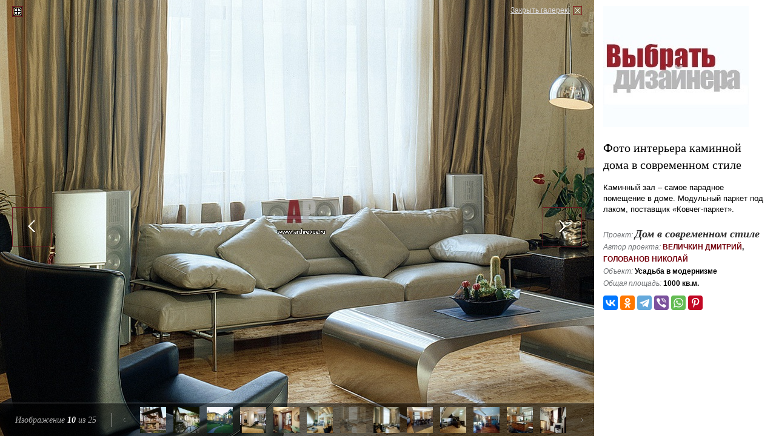

--- FILE ---
content_type: text/html; charset=utf-8
request_url: https://www.archrevue.ru/photo-interior/d66575be6d947dc5405df15f3fc800bd/
body_size: 4898
content:
<!DOCTYPE html PUBLIC "-//W3C//DTD XHTML 1.0 Transitional//EN" "http://www.w3.org/TR/xhtml1/DTD/xhtml1-transitional.dtd"> <html xmlns="http://www.w3.org/1999/xhtml"> <!--[if IE]><![endif]--><!-- fix for IE --> <head> <title>Фото интерьера каминной дома в современном стиле</title> <meta name="keywords" content="Фото интерьера каминной дома в современном стиле" /> <meta name="description" content="<p>Каминный зал &ndash; самое парадное помещение в доме. Модульный паркет под лаком, поставщик &laquo;Ковчег-паркет&raquo;.</p>" /> <meta http-equiv="Content-Type" content="text/html; charset=utf-8" /> <meta property="og:locale" content="ru_RU" /> <meta property="og:site_name" content="АрхРевю"/> <meta property="og:type" content="website" /> <meta property="og:description" content="" /> <meta property="twitter:site" content="@Archrevu" /> <meta property="twitter:card" content="summary_large_image" /> <meta property="twitter:title" content=""/> <meta property="twitter:description" content="" /> <meta property="og:title" content="Фото интерьера каминной дома в современном стиле" /> <meta property="og:image" content="https://www.archrevue.ru/images/tb/10419/13410972022052_w1500h1500.jpg" /> <meta property="twitter:image" content="https://www.archrevue.ru/images/tb/10419/13410972022052_w1500h1500.jpg" /> <meta property="og:url" content="https://www.archrevue.ru/photo-interior/d66575be6d947dc5405df15f3fc800bd/" /> <meta property="twitter:url" content="https://www.archrevue.ru/photo-interior/d66575be6d947dc5405df15f3fc800bd/" /> <meta http-equiv="x-dns-prefetch-control" content="on"> <link rel="dns-prefetch" href="//ajax.googleapis.com"> <link rel="dns-prefetch" href="//www.google-analytics.com"> <link rel="dns-prefetch" href="//mc.yandex.ru"> <link rel="dns-prefetch" href="//stat.sands.su"> <link rel="dns-prefetch" href="//vk.com"> <meta name="referrer" content="origin"> <meta name="viewport" content="width=1024"/> <link href="/css/template.css?v=3.1" type="text/css" rel="stylesheet" /> <link rel="icon" href="/favicon.ico" type="image/x-icon"> <link rel="shortcut icon" href="/favicon.ico" type="image/x-icon"> <!--[if lte IE 7]> <link href="/css/ie7.css" rel="stylesheet" type="text/css" /> <![endif]--> <!--[if lte IE 6]> <script src="/js/dd_belatedpng.js" type="text/javascript"></script> <link href="/css/ie6.css" rel="stylesheet" type="text/css" /> <![endif]--> <script src="/js/jquery.js" type="text/javascript"></script> <script src="/js/ckeditor/ckeditor.js" type="text/javascript"></script> <script src="/js/swfobject.js" type="text/javascript"></script> <script src="/js/func.js?v=4" type="text/javascript"></script> <script> var dimensionValue1 = ''; var dimensionValue2 = ''; (function(i,s,o,g,r,a,m){i['GoogleAnalyticsObject']=r;i[r]=i[r]||function(){ (i[r].q=i[r].q||[]).push(arguments)},i[r].l=1*new Date();a=s.createElement(o), m=s.getElementsByTagName(o)[0];a.async=1;a.src=g;m.parentNode.insertBefore(a,m) })(window,document,'script','https://www.google-analytics.com/analytics.js','ga'); ga('create', 'UA-21747771-1', 'auto'); ga('set', 'dimension1', dimensionValue1); ga('set', 'dimension2', dimensionValue2); ga('send', 'pageview'); </script> </head><body class="full_page"> <div class="mg-layer mg-layer--inline" data-moderngallery='{"dataUrl":"/aid/","dataParamName":"id","defaultPageUrl":"/interior/10419.html","defaultPageTitle":"","currentSlideId":"d66575be6d947dc5405df15f3fc800bd","fullsizeImage":true,"fullsizeSaveUrl":"/aid/","fullsizeSaveParamName":"fullsize","forbidPanelCollapse":true,"slides":[{"id":"ccedb4e43ed393268f14894493c18f58","imageSrc":"\/images\/tb\/10419\/13410966145561_w1920h1440.jpg","thumbSrc":"\/images\/tb\/10419\/13410966145561_w43h43.jpg","pageUrl":"\/photo-interior\/ccedb4e43ed393268f14894493c18f58\/","title":"\u0424\u043e\u0442\u043e \u0444\u0430\u0441\u0430\u0434\u0430 \u0434\u043e\u043c\u0430 \u0432 \u0441\u043e\u0432\u0440\u0435\u043c\u0435\u043d\u043d\u043e\u043c \u0441\u0442\u0438\u043b\u0435"},{"id":"489cce06295209cc7f81272b253ef42f","imageSrc":"\/images\/tb\/10419\/13410966870805_w1920h1440.jpg","thumbSrc":"\/images\/tb\/10419\/13410966870805_w43h43.jpg","pageUrl":"\/photo-interior\/489cce06295209cc7f81272b253ef42f\/","title":"\u0424\u043e\u0442\u043e \u0444\u0430\u0441\u0430\u0434\u0430 \u0434\u043e\u043c\u0430 \u0432 \u0441\u043e\u0432\u0440\u0435\u043c\u0435\u043d\u043d\u043e\u043c \u0441\u0442\u0438\u043b\u0435"},{"id":"42f892078f3a0df0c3ca227877893354","imageSrc":"\/images\/tb\/10419\/13410967285616_w1920h1440.jpg","thumbSrc":"\/images\/tb\/10419\/13410967285616_w43h43.jpg","pageUrl":"\/photo-interior\/42f892078f3a0df0c3ca227877893354\/","title":"\u0424\u043e\u0442\u043e \u0444\u0430\u0441\u0430\u0434\u0430 \u0434\u043e\u043c\u0430 \u0432 \u0441\u043e\u0432\u0440\u0435\u043c\u0435\u043d\u043d\u043e\u043c \u0441\u0442\u0438\u043b\u0435"},{"id":"5cec585b83c4aeeb3bf5cdf0d0a5ac30","imageSrc":"\/images\/tb\/10419\/13410968094571_w1920h1440.jpg","thumbSrc":"\/images\/tb\/10419\/13410968094571_w43h43.jpg","pageUrl":"\/photo-interior\/5cec585b83c4aeeb3bf5cdf0d0a5ac30\/","title":"\u0424\u043e\u0442\u043e \u0444\u0430\u0441\u0430\u0434\u0430 \u0434\u043e\u043c\u0430 \u0432 \u0441\u043e\u0432\u0440\u0435\u043c\u0435\u043d\u043d\u043e\u043c \u0441\u0442\u0438\u043b\u0435"},{"id":"27c3d37c72ec413e8b167b875e0aabb9","imageSrc":"\/images\/tb\/10419\/13410968666718_w1920h1440.jpg","thumbSrc":"\/images\/tb\/10419\/13410968666718_w43h43.jpg","pageUrl":"\/photo-interior\/27c3d37c72ec413e8b167b875e0aabb9\/","title":"\u0424\u043e\u0442\u043e \u0444\u0430\u0441\u0430\u0434\u0430 \u0434\u043e\u043c\u0430 \u0432 \u0441\u043e\u0432\u0440\u0435\u043c\u0435\u043d\u043d\u043e\u043c \u0441\u0442\u0438\u043b\u0435"},{"id":"1be8b6ef3263c475ba9600a43987ef0f","imageSrc":"\/images\/tb\/10419\/134109693858_w1920h1440.jpg","thumbSrc":"\/images\/tb\/10419\/134109693858_w43h43.jpg","pageUrl":"\/photo-interior\/1be8b6ef3263c475ba9600a43987ef0f\/","title":"\u0424\u043e\u0442\u043e \u0444\u0430\u0441\u0430\u0434\u0430 \u0434\u043e\u043c\u0430 \u0432 \u0441\u043e\u0432\u0440\u0435\u043c\u0435\u043d\u043d\u043e\u043c \u0441\u0442\u0438\u043b\u0435"},{"id":"04a1f442b26b2251c3f9b85b67dd7320","imageSrc":"\/images\/tb\/10419\/13410970038602_w1920h1440.jpg","thumbSrc":"\/images\/tb\/10419\/13410970038602_w43h43.jpg","pageUrl":"\/photo-interior\/04a1f442b26b2251c3f9b85b67dd7320\/","title":"\u0424\u043e\u0442\u043e \u0438\u043d\u0442\u0435\u0440\u044c\u0435\u0440\u0430 \u0433\u0430\u0440\u0434\u0435\u0440\u043e\u0431\u043d\u043e\u0439 \u0434\u043e\u043c\u0430 \u0432 \u0441\u043e\u0432\u0440\u0435\u043c\u0435\u043d\u043d\u043e\u043c \u0441\u0442\u0438\u043b\u0435"},{"id":"2b0c41c6646de30814864ab3e94fd983","imageSrc":"\/images\/tb\/10419\/13410970644635_w1920h1440.jpg","thumbSrc":"\/images\/tb\/10419\/13410970644635_w43h43.jpg","pageUrl":"\/photo-interior\/2b0c41c6646de30814864ab3e94fd983\/","title":"\u0424\u043e\u0442\u043e \u0438\u043d\u0442\u0435\u0440\u044c\u0435\u0440\u0430 \u0432\u0445\u043e\u0434\u043d\u043e\u0439 \u0437\u043e\u043d\u044b \u0434\u043e\u043c\u0430 \u0432 \u0441\u043e\u0432\u0440\u0435\u043c\u0435\u043d\u043d\u043e\u043c \u0441\u0442\u0438\u043b\u0435"},{"id":"cae78c2e16ee40d09e211970fa745d5b","imageSrc":"\/images\/tb\/10419\/1341097145492_w1920h1440.jpg","thumbSrc":"\/images\/tb\/10419\/1341097145492_w43h43.jpg","pageUrl":"\/photo-interior\/cae78c2e16ee40d09e211970fa745d5b\/","title":"\u0424\u043e\u0442\u043e \u0438\u043d\u0442\u0435\u0440\u044c\u0435\u0440\u0430 \u0433\u043e\u0441\u0442\u0438\u043d\u043e\u0439 \u0434\u043e\u043c\u0430 \u0432 \u0441\u043e\u0432\u0440\u0435\u043c\u0435\u043d\u043d\u043e\u043c \u0441\u0442\u0438\u043b\u0435"},{"id":"d66575be6d947dc5405df15f3fc800bd","imageSrc":"\/images\/tb\/10419\/13410972022052_w1920h1440.jpg","thumbSrc":"\/images\/tb\/10419\/13410972022052_w43h43.jpg","pageUrl":"\/photo-interior\/d66575be6d947dc5405df15f3fc800bd\/","title":"\u0424\u043e\u0442\u043e \u0438\u043d\u0442\u0435\u0440\u044c\u0435\u0440\u0430 \u043a\u0430\u043c\u0438\u043d\u043d\u043e\u0439 \u0434\u043e\u043c\u0430 \u0432 \u0441\u043e\u0432\u0440\u0435\u043c\u0435\u043d\u043d\u043e\u043c \u0441\u0442\u0438\u043b\u0435"},{"id":"0f44f7557ed20d6a20d0bad546f8d64b","imageSrc":"\/images\/tb\/10419\/13410972924628_w1920h1440.jpg","thumbSrc":"\/images\/tb\/10419\/13410972924628_w43h43.jpg","pageUrl":"\/photo-interior\/0f44f7557ed20d6a20d0bad546f8d64b\/","title":"\u0424\u043e\u0442\u043e \u0438\u043d\u0442\u0435\u0440\u044c\u0435\u0440\u0430 \u043a\u0430\u043c\u0438\u043d\u043d\u043e\u0439 \u0434\u043e\u043c\u0430 \u0432 \u0441\u043e\u0432\u0440\u0435\u043c\u0435\u043d\u043d\u043e\u043c \u0441\u0442\u0438\u043b\u0435"},{"id":"6664ded3e9757d6ecbebf6817f065ef3","imageSrc":"\/images\/tb\/10419\/13410973668549_w1920h1440.jpg","thumbSrc":"\/images\/tb\/10419\/13410973668549_w43h43.jpg","pageUrl":"\/photo-interior\/6664ded3e9757d6ecbebf6817f065ef3\/","title":"\u0424\u043e\u0442\u043e \u0438\u043d\u0442\u0435\u0440\u044c\u0435\u0440\u0430 \u0441\u0442\u043e\u043b\u043e\u0432\u043e\u0439 \u0434\u043e\u043c\u0430 \u0432 \u0441\u043e\u0432\u0440\u0435\u043c\u0435\u043d\u043d\u043e\u043c \u0441\u0442\u0438\u043b\u0435"},{"id":"e3c262188f8db7f96a85695bbd6e557a","imageSrc":"\/images\/tb\/10419\/13410974565771_w1920h1440.jpg","thumbSrc":"\/images\/tb\/10419\/13410974565771_w43h43.jpg","pageUrl":"\/photo-interior\/e3c262188f8db7f96a85695bbd6e557a\/","title":"\u0424\u043e\u0442\u043e \u0438\u043d\u0442\u0435\u0440\u044c\u0435\u0440\u0430 \u043b\u0435\u0441\u0442\u043d\u0438\u0447\u043d\u043e\u0433\u043e \u0445\u043e\u043b\u043b\u0430 \u0434\u043e\u043c\u0430 \u0432 \u0441\u043e\u0432\u0440\u0435\u043c\u0435\u043d\u043d\u043e\u043c \u0441\u0442\u0438\u043b\u0435"},{"id":"64b75a61326f1fe51e81efc562959972","imageSrc":"\/images\/tb\/10419\/1341097529028_w1920h1440.jpg","thumbSrc":"\/images\/tb\/10419\/1341097529028_w43h43.jpg","pageUrl":"\/photo-interior\/64b75a61326f1fe51e81efc562959972\/","title":"\u0424\u043e\u0442\u043e \u0438\u043d\u0442\u0435\u0440\u044c\u0435\u0440\u0430 \u043a\u0430\u0431\u0438\u043d\u0435\u0442\u0430 \u0434\u043e\u043c\u0430 \u0432 \u0441\u043e\u0432\u0440\u0435\u043c\u0435\u043d\u043d\u043e\u043c \u0441\u0442\u0438\u043b\u0435"},{"id":"c35d7f9fe8bdb1c5f2ed6eef4e3e8da1","imageSrc":"\/images\/tb\/10419\/1341097627288_w1920h1440.jpg","thumbSrc":"\/images\/tb\/10419\/1341097627288_w43h43.jpg","pageUrl":"\/photo-interior\/c35d7f9fe8bdb1c5f2ed6eef4e3e8da1\/","title":"\u0424\u043e\u0442\u043e \u0438\u043d\u0442\u0435\u0440\u044c\u0435\u0440\u0430 \u043a\u0443\u0445\u043d\u0438 \u0434\u043e\u043c\u0430 \u0432 \u0441\u043e\u0432\u0440\u0435\u043c\u0435\u043d\u043d\u043e\u043c \u0441\u0442\u0438\u043b\u0435"},{"id":"9953731a85e49954f871092d2116f048","imageSrc":"\/images\/tb\/10419\/13410976882503_w1920h1440.jpg","thumbSrc":"\/images\/tb\/10419\/13410976882503_w43h43.jpg","pageUrl":"\/photo-interior\/9953731a85e49954f871092d2116f048\/","title":"\u0424\u043e\u0442\u043e \u0438\u043d\u0442\u0435\u0440\u044c\u0435\u0440\u0430 \u043b\u0435\u0441\u0442\u043d\u0438\u0446\u044b \u0434\u043e\u043c\u0430 \u0432 \u0441\u043e\u0432\u0440\u0435\u043c\u0435\u043d\u043d\u043e\u043c \u0441\u0442\u0438\u043b\u0435"},{"id":"277a614fb2a1b551cc8f87df15feacd5","imageSrc":"\/images\/tb\/10419\/13410977611581_w1920h1440.jpg","thumbSrc":"\/images\/tb\/10419\/13410977611581_w43h43.jpg","pageUrl":"\/photo-interior\/277a614fb2a1b551cc8f87df15feacd5\/","title":"\u0424\u043e\u0442\u043e \u0438\u043d\u0442\u0435\u0440\u044c\u0435\u0440\u0430 \u043b\u0435\u0441\u0442\u043d\u0438\u0446\u044b \u0434\u043e\u043c\u0430 \u0432 \u0441\u043e\u0432\u0440\u0435\u043c\u0435\u043d\u043d\u043e\u043c \u0441\u0442\u0438\u043b\u0435"},{"id":"dcbdc3df9bf2d56f82b9f95a5bc91ec5","imageSrc":"\/images\/tb\/10419\/13410978749927_w1920h1440.jpg","thumbSrc":"\/images\/tb\/10419\/13410978749927_w43h43.jpg","pageUrl":"\/photo-interior\/dcbdc3df9bf2d56f82b9f95a5bc91ec5\/","title":"\u0424\u043e\u0442\u043e \u0438\u043d\u0442\u0435\u0440\u044c\u0435\u0440\u0430 \u0431\u0430\u043b\u043a\u043e\u043d\u0430 \u0434\u043e\u043c\u0430 \u0432 \u0441\u043e\u0432\u0440\u0435\u043c\u0435\u043d\u043d\u043e\u043c \u0441\u0442\u0438\u043b\u0435"},{"id":"4ce42508e012d5ed03caeedc5cd13439","imageSrc":"\/images\/tb\/10419\/13410979648073_w1920h1440.jpg","thumbSrc":"\/images\/tb\/10419\/13410979648073_w43h43.jpg","pageUrl":"\/photo-interior\/4ce42508e012d5ed03caeedc5cd13439\/","title":"\u0424\u043e\u0442\u043e \u0438\u043d\u0442\u0435\u0440\u044c\u0435\u0440\u0430 \u0431\u0438\u043b\u043b\u0438\u0430\u0440\u0434\u043d\u043e\u0439 \u0434\u043e\u043c\u0430 \u0432 \u0441\u043e\u0432\u0440\u0435\u043c\u0435\u043d\u043d\u043e\u043c \u0441\u0442\u0438\u043b\u0435"},{"id":"0c2df28e2721113975455a4e169ff2d8","imageSrc":"\/images\/tb\/10419\/13410980378205_w1920h1440.jpg","thumbSrc":"\/images\/tb\/10419\/13410980378205_w43h43.jpg","pageUrl":"\/photo-interior\/0c2df28e2721113975455a4e169ff2d8\/","title":"\u0424\u043e\u0442\u043e \u0438\u043d\u0442\u0435\u0440\u044c\u0435\u0440\u0430 \u0431\u0430\u0441\u0441\u0435\u0439\u043d\u0430 \u0434\u043e\u043c\u0430 \u0432 \u0441\u043e\u0432\u0440\u0435\u043c\u0435\u043d\u043d\u043e\u043c \u0441\u0442\u0438\u043b\u0435"},{"id":"4db8cb997f7d01448eefbdd59607c9c0","imageSrc":"\/images\/tb\/10419\/13410981001192_w1920h1440.jpg","thumbSrc":"\/images\/tb\/10419\/13410981001192_w43h43.jpg","pageUrl":"\/photo-interior\/4db8cb997f7d01448eefbdd59607c9c0\/","title":"\u0424\u043e\u0442\u043e \u0438\u043d\u0442\u0435\u0440\u044c\u0435\u0440\u0430 \u0441\u043f\u0430\u043b\u044c\u043d\u0438 \u0434\u043e\u043c\u0430 \u0432 \u0441\u043e\u0432\u0440\u0435\u043c\u0435\u043d\u043d\u043e\u043c \u0441\u0442\u0438\u043b\u0435"},{"id":"a5eda1d730ec050321ce6c4e77ff3ea2","imageSrc":"\/images\/tb\/10419\/13410981947029_w1920h1440.jpg","thumbSrc":"\/images\/tb\/10419\/13410981947029_w43h43.jpg","pageUrl":"\/photo-interior\/a5eda1d730ec050321ce6c4e77ff3ea2\/","title":"\u0424\u043e\u0442\u043e \u0438\u043d\u0442\u0435\u0440\u044c\u0435\u0440\u0430 \u0441\u043f\u0430\u043b\u044c\u043d\u0438 \u0434\u043e\u043c\u0430 \u0432 \u0441\u043e\u0432\u0440\u0435\u043c\u0435\u043d\u043d\u043e\u043c \u0441\u0442\u0438\u043b\u0435"},{"id":"789b1819acf8bec066a12b5771ed9801","imageSrc":"\/images\/tb\/10419\/13410982619476_w1920h1440.jpg","thumbSrc":"\/images\/tb\/10419\/13410982619476_w43h43.jpg","pageUrl":"\/photo-interior\/789b1819acf8bec066a12b5771ed9801\/","title":"\u0424\u043e\u0442\u043e \u0438\u043d\u0442\u0435\u0440\u044c\u0435\u0440\u0430 \u0441\u0430\u043d\u0443\u0437\u043b\u0430 \u0434\u043e\u043c\u0430 \u0432 \u0441\u043e\u0432\u0440\u0435\u043c\u0435\u043d\u043d\u043e\u043c \u0441\u0442\u0438\u043b\u0435"},{"id":"8e95c18eeeda2e3da9ea6d1a2679e362","imageSrc":"\/images\/tb\/10419\/13410983156366_w1920h1440.jpg","thumbSrc":"\/images\/tb\/10419\/13410983156366_w43h43.jpg","pageUrl":"\/photo-interior\/8e95c18eeeda2e3da9ea6d1a2679e362\/","title":"\u0424\u043e\u0442\u043e \u0438\u043d\u0442\u0435\u0440\u044c\u0435\u0440\u0430 \u0434\u0435\u0442\u0441\u043a\u043e\u0439 \u0434\u043e\u043c\u0430 \u0432 \u0441\u043e\u0432\u0440\u0435\u043c\u0435\u043d\u043d\u043e\u043c \u0441\u0442\u0438\u043b\u0435"},{"id":"d37c724de28ad4a4bec67a555d984e4b","imageSrc":"\/images\/tb\/10419\/13410983960762_w1920h1440.jpg","thumbSrc":"\/images\/tb\/10419\/13410983960762_w43h43.jpg","pageUrl":"\/photo-interior\/d37c724de28ad4a4bec67a555d984e4b\/","title":"\u0424\u043e\u0442\u043e \u0438\u043d\u0442\u0435\u0440\u044c\u0435\u0440\u0430 \u0441\u0430\u043d\u0443\u0437\u043b\u0430 \u0434\u043e\u043c\u0430 \u0432 \u0441\u043e\u0432\u0440\u0435\u043c\u0435\u043d\u043d\u043e\u043c \u0441\u0442\u0438\u043b\u0435"}]}' > <div class="mg-popup mg-popup--ap--opened"> <a class="mg-close" href="/interior/10419.html">Закрыть галерею</a> <div class="mg-images"> <div class="mg-viewport"> <div class="mg-slide mg-slide--loading"><img src="/images/tb/10419/13410972022052_w1920h1440.jpg" class="mg-image"></div> </div> <a class="mg-btn mg-btn--prev" href="/photo-interior/cae78c2e16ee40d09e211970fa745d5b/"></a> <a class="mg-btn mg-btn--next" href="/photo-interior/0f44f7557ed20d6a20d0bad546f8d64b/"></a> <div class="mg_th"> <div class="mg_th-info">Изображение <span class="mg_th-info-current">10</span> из <span class="mg_th-info-total">25</span></div> <div class="mg_th-thumbs"> <div class="mg_th-btn mg_th-btn--prev"><i></i></div> <div class="mg_th-btn mg_th-btn--next"><i></i></div> <div class="mg_th-viewport"> <div class="mg_th-container"><a class="mg_th-thumb " href="/photo-interior/ccedb4e43ed393268f14894493c18f58/" data-slideIndex="0"><img src="/img/s.gif"></a><a class="mg_th-thumb " href="/photo-interior/489cce06295209cc7f81272b253ef42f/" data-slideIndex="1"><img src="/img/s.gif"></a><a class="mg_th-thumb " href="/photo-interior/42f892078f3a0df0c3ca227877893354/" data-slideIndex="2"><img src="/img/s.gif"></a><a class="mg_th-thumb " href="/photo-interior/5cec585b83c4aeeb3bf5cdf0d0a5ac30/" data-slideIndex="3"><img src="/img/s.gif"></a><a class="mg_th-thumb " href="/photo-interior/27c3d37c72ec413e8b167b875e0aabb9/" data-slideIndex="4"><img src="/img/s.gif"></a><a class="mg_th-thumb " href="/photo-interior/1be8b6ef3263c475ba9600a43987ef0f/" data-slideIndex="5"><img src="/img/s.gif"></a><a class="mg_th-thumb " href="/photo-interior/04a1f442b26b2251c3f9b85b67dd7320/" data-slideIndex="6"><img src="/img/s.gif"></a><a class="mg_th-thumb " href="/photo-interior/2b0c41c6646de30814864ab3e94fd983/" data-slideIndex="7"><img src="/img/s.gif"></a><a class="mg_th-thumb " href="/photo-interior/cae78c2e16ee40d09e211970fa745d5b/" data-slideIndex="8"><img src="/img/s.gif"></a><a class="mg_th-thumb mg_th-thumb--selected" href="/photo-interior/d66575be6d947dc5405df15f3fc800bd/" data-slideIndex="9"><img src="/img/s.gif"></a><a class="mg_th-thumb " href="/photo-interior/0f44f7557ed20d6a20d0bad546f8d64b/" data-slideIndex="10"><img src="/img/s.gif"></a><a class="mg_th-thumb " href="/photo-interior/6664ded3e9757d6ecbebf6817f065ef3/" data-slideIndex="11"><img src="/img/s.gif"></a><a class="mg_th-thumb " href="/photo-interior/e3c262188f8db7f96a85695bbd6e557a/" data-slideIndex="12"><img src="/img/s.gif"></a><a class="mg_th-thumb " href="/photo-interior/64b75a61326f1fe51e81efc562959972/" data-slideIndex="13"><img src="/img/s.gif"></a><a class="mg_th-thumb " href="/photo-interior/c35d7f9fe8bdb1c5f2ed6eef4e3e8da1/" data-slideIndex="14"><img src="/img/s.gif"></a><a class="mg_th-thumb " href="/photo-interior/9953731a85e49954f871092d2116f048/" data-slideIndex="15"><img src="/img/s.gif"></a><a class="mg_th-thumb " href="/photo-interior/277a614fb2a1b551cc8f87df15feacd5/" data-slideIndex="16"><img src="/img/s.gif"></a><a class="mg_th-thumb " href="/photo-interior/dcbdc3df9bf2d56f82b9f95a5bc91ec5/" data-slideIndex="17"><img src="/img/s.gif"></a><a class="mg_th-thumb " href="/photo-interior/4ce42508e012d5ed03caeedc5cd13439/" data-slideIndex="18"><img src="/img/s.gif"></a><a class="mg_th-thumb " href="/photo-interior/0c2df28e2721113975455a4e169ff2d8/" data-slideIndex="19"><img src="/img/s.gif"></a><a class="mg_th-thumb " href="/photo-interior/4db8cb997f7d01448eefbdd59607c9c0/" data-slideIndex="20"><img src="/img/s.gif"></a><a class="mg_th-thumb " href="/photo-interior/a5eda1d730ec050321ce6c4e77ff3ea2/" data-slideIndex="21"><img src="/img/s.gif"></a><a class="mg_th-thumb " href="/photo-interior/789b1819acf8bec066a12b5771ed9801/" data-slideIndex="22"><img src="/img/s.gif"></a><a class="mg_th-thumb " href="/photo-interior/8e95c18eeeda2e3da9ea6d1a2679e362/" data-slideIndex="23"><img src="/img/s.gif"></a><a class="mg_th-thumb " href="/photo-interior/d37c724de28ad4a4bec67a555d984e4b/" data-slideIndex="24"><img src="/img/s.gif"></a></div> </div> </div> </div> </div> <div class="mg_ap mg_ap--forbid_collapse"> <div class="mg_ap-toggle"></div> <div class="mg_ap-body"> <div class="mg_ap-content"> <ins class="ad" style="height: 200px; width: 250px;" data-ad-url="/?temapage=catalog&action=ajxbanner"></ins> <h1>Фото интерьера каминной дома в современном стиле</h1> <div class="mg_ap-desrc"><p>Каминный зал &ndash; самое парадное помещение в доме. Модульный паркет под лаком, поставщик &laquo;Ковчег-паркет&raquo;.</p></div> <div class="project-summary"> <span>Проект:</span> <a href="/interior/10419.html" class="project-summary-title">Дом в современном стиле</a><br> <span>Автор проекта:</span> <a href="/profilearchitect/5889.html">Величкин Дмитрий</a>, <a href="/profilearchitect/5887.html">Голованов Николай</a> <br/> <span>Объект:</span> Усадьба в модернизме<br> <span>Общая площадь:</span> 1000 кв.м.<br> </div> <noindex> <div id="share_toolbox" class="ya-share2" data-curtain data-services="vkontakte,odnoklassniki,telegram,viber,whatsapp,pinterest" data-title="Фото интерьера каминной дома в современном стиле" data-url="https://www.archrevue.ru/photo-interior/d66575be6d947dc5405df15f3fc800bd/"></div> <script> try{ Ya.share2("share_toolbox"); }catch(i){ } </script> </noindex> </div> </div> </div> </div> </div> <div class="counter_hidden"> <noindex> <!--LiveInternet counter--><script type="text/javascript">
document.write("<a href='//www.liveinternet.ru/click' "+
"target=_blank><img src='//counter.yadro.ru/hit?t45.4;r"+
escape(document.referrer)+((typeof(screen)=="undefined")?"":
";s"+screen.width+"*"+screen.height+"*"+(screen.colorDepth?
screen.colorDepth:screen.pixelDepth))+";u"+escape(document.URL)+
";h"+escape(document.title.substring(0,80))+";"+Math.random()+
"' alt='' title='LiveInternet' "+
"border='0' width='31' height='31'><\/a>")
</script><!--/LiveInternet--> <!-- Yandex.Metrika counter --> <script type="text/javascript">
    (function (d, w, c) {
        (w[c] = w[c] || []).push(function() {
            try {
                w.yaCounter10282186 = new Ya.Metrika({
                    id:10282186,
                    clickmap:true,
                    trackLinks:true,
                    accurateTrackBounce:true,
                    webvisor:true,
                    trackHash:true,
                    ut:"noindex"
                });
            } catch(e) { }
        });

        var n = d.getElementsByTagName("script")[0],
            s = d.createElement("script"),
            f = function () { n.parentNode.insertBefore(s, n); };
        s.type = "text/javascript";
        s.async = true;
        s.src = "https://mc.yandex.ru/metrika/watch.js";

        if (w.opera == "[object Opera]") {
            d.addEventListener("DOMContentLoaded", f, false);
        } else { f(); }
    })(document, window, "yandex_metrika_callbacks");
</script> <noscript><div><img src="https://mc.yandex.ru/watch/10282186?ut=noindex" style="position:absolute; left:-9999px;" alt="" /></div></noscript> <!-- /Yandex.Metrika counter --> <!-- Piwik --> <script type="text/javascript">
  var _paq = _paq || [];

  _paq.push(['setCustomVariable', 1, "VisitorType", "NotMember", "visit"]);
      
  _paq.push(['trackPageView']);
  _paq.push(['enableLinkTracking']);
  (function() {
    var u="//stat.sands.su/";
    _paq.push(['setTrackerUrl', u+'piwik.php']);
    _paq.push(['setSiteId', '13']);
    var d=document, g=d.createElement('script'), s=d.getElementsByTagName('script')[0];
    g.type='text/javascript'; g.async=true; g.defer=true; g.src=u+'piwik.js'; s.parentNode.insertBefore(g,s);
  })();
</script> <!-- End Piwik Code --> <!-- Piwik Image Tracker--> <noscript><img src="https://stat.sands.su/piwik.php?idsite=13&rec=1" style="border:0" alt="" /></noscript> <!-- End Piwik --> <script src="https://yastatic.net/share2/share.js" async="async"></script> </noindex>	</div> </body> </html>

--- FILE ---
content_type: text/html; charset=utf-8
request_url: https://www.archrevue.ru/aid/
body_size: 2771
content:
{"data":{"5cec585b83c4aeeb3bf5cdf0d0a5ac30":{"html":"\u003Cins class=\u0022ad\u0022 style=\u0022height: 200px; width: 250px;\u0022 data-ad-url=\u0022\/?temapage=catalog\u0026action=ajxbanner\u0022\u003E\u003C\/ins\u003E\r\n\u003Ch1\u003E\u0424\u043e\u0442\u043e \u0444\u0430\u0441\u0430\u0434\u0430 \u0434\u043e\u043c\u0430 \u0432 \u0441\u043e\u0432\u0440\u0435\u043c\u0435\u043d\u043d\u043e\u043c \u0441\u0442\u0438\u043b\u0435\u003C\/h1\u003E\r\n\r\n\u003Cdiv class=\u0022mg_ap-desrc\u0022\u003E\u003Cp\u003E\u0412\u0438\u0434 \u043d\u0430 \u0431\u0435\u0441\u0435\u0434\u043a\u0443. \u0411\u0435\u0441\u0435\u0434\u043a\u0430 \u0441\u043e\u0435\u0434\u0438\u043d\u0435\u043d\u0430 \u0441\u043e \u0437\u0434\u0430\u043d\u0438\u0435\u043c \u0448\u0438\u0440\u043e\u043a\u0438\u043c \u0438 \u0434\u043b\u0438\u043d\u043d\u044b\u043c \u0434\u0435\u0440\u0435\u0432\u044f\u043d\u043d\u044b\u043c \u043c\u043e\u0441\u0442\u043e\u043c-\u0433\u0430\u043b\u0435\u0440\u0435\u0435\u0439 \u043d\u0430 \u0441\u0442\u043e\u043b\u0431\u0430\u0445.\u003C\/p\u003E\u003C\/div\u003E\r\n\u003Cdiv class=\u0022project-summary\u0022\u003E\r\n\t\u003Cspan\u003E\u041f\u0440\u043e\u0435\u043a\u0442:\u003C\/span\u003E \u003Ca href=\u0022\/interior\/10419.html\u0022 class=\u0022project-summary-title\u0022\u003E\u0414\u043e\u043c \u0432 \u0441\u043e\u0432\u0440\u0435\u043c\u0435\u043d\u043d\u043e\u043c \u0441\u0442\u0438\u043b\u0435\u003C\/a\u003E\u003Cbr\u003E\r\n\t\t\t\u003Cspan\u003E\u0410\u0432\u0442\u043e\u0440 \u043f\u0440\u043e\u0435\u043a\u0442\u0430:\u003C\/span\u003E \r\n\t\t\t\t\t\u003Ca href=\u0022\/profilearchitect\/5889.html\u0022\u003E\u0412\u0435\u043b\u0438\u0447\u043a\u0438\u043d \u0414\u043c\u0438\u0442\u0440\u0438\u0439\u003C\/a\u003E, \t\t\t\t\t\u003Ca href=\u0022\/profilearchitect\/5887.html\u0022\u003E\u0413\u043e\u043b\u043e\u0432\u0430\u043d\u043e\u0432 \u041d\u0438\u043a\u043e\u043b\u0430\u0439\u003C\/a\u003E\t\t\t\t\u003Cbr\/\u003E\r\n\t\t\t\u003Cspan\u003E\u041e\u0431\u044a\u0435\u043a\u0442:\u003C\/span\u003E \u0423\u0441\u0430\u0434\u044c\u0431\u0430 \u0432 \u043c\u043e\u0434\u0435\u0440\u043d\u0438\u0437\u043c\u0435\u003Cbr\u003E\r\n\t\u003Cspan\u003E\u041e\u0431\u0449\u0430\u044f \u043f\u043b\u043e\u0449\u0430\u0434\u044c:\u003C\/span\u003E 1000 \u043a\u0432.\u043c.\u003Cbr\u003E\r\n\u003C\/div\u003E\r\n\r\n\r\n\u003Cnoindex\u003E\r\n    \u003Cdiv id=\u0022share_toolbox\u0022 class=\u0022ya-share2\u0022 data-curtain data-services=\u0022vkontakte,odnoklassniki,telegram,viber,whatsapp,pinterest\u0022\r\n         data-title=\u0022\u0424\u043e\u0442\u043e \u0444\u0430\u0441\u0430\u0434\u0430 \u0434\u043e\u043c\u0430 \u0432 \u0441\u043e\u0432\u0440\u0435\u043c\u0435\u043d\u043d\u043e\u043c \u0441\u0442\u0438\u043b\u0435\u0022 data-url=\u0022https:\/\/www.archrevue.ru\/photo-interior\/5cec585b83c4aeeb3bf5cdf0d0a5ac30\/\u0022\u003E\u003C\/div\u003E\r\n\r\n    \r\n        \u003Cscript\u003E\r\n            try{\r\n                Ya.share2(\u0022share_toolbox\u0022);\r\n            }catch(i){\r\n            }\r\n        \u003C\/script\u003E\r\n    \r\n\r\n    \u003C\/noindex\u003E\r\r\n\r"},"27c3d37c72ec413e8b167b875e0aabb9":{"html":"\u003Cins class=\u0022ad\u0022 style=\u0022height: 200px; width: 250px;\u0022 data-ad-url=\u0022\/?temapage=catalog\u0026action=ajxbanner\u0022\u003E\u003C\/ins\u003E\r\n\u003Ch1\u003E\u0424\u043e\u0442\u043e \u0444\u0430\u0441\u0430\u0434\u0430 \u0434\u043e\u043c\u0430 \u0432 \u0441\u043e\u0432\u0440\u0435\u043c\u0435\u043d\u043d\u043e\u043c \u0441\u0442\u0438\u043b\u0435\u003C\/h1\u003E\r\n\r\n\u003Cdiv class=\u0022mg_ap-desrc\u0022\u003E\u003Cp\u003E\u0412\u0438\u0434 \u0438\u0437 \u0431\u0435\u0441\u0435\u0434\u043a\u0438 \u043d\u0430 \u043f\u0430\u0442\u0438\u043e.\u003C\/p\u003E\u003C\/div\u003E\r\n\u003Cdiv class=\u0022project-summary\u0022\u003E\r\n\t\u003Cspan\u003E\u041f\u0440\u043e\u0435\u043a\u0442:\u003C\/span\u003E \u003Ca href=\u0022\/interior\/10419.html\u0022 class=\u0022project-summary-title\u0022\u003E\u0414\u043e\u043c \u0432 \u0441\u043e\u0432\u0440\u0435\u043c\u0435\u043d\u043d\u043e\u043c \u0441\u0442\u0438\u043b\u0435\u003C\/a\u003E\u003Cbr\u003E\r\n\t\t\t\u003Cspan\u003E\u0410\u0432\u0442\u043e\u0440 \u043f\u0440\u043e\u0435\u043a\u0442\u0430:\u003C\/span\u003E \r\n\t\t\t\t\t\u003Ca href=\u0022\/profilearchitect\/5889.html\u0022\u003E\u0412\u0435\u043b\u0438\u0447\u043a\u0438\u043d \u0414\u043c\u0438\u0442\u0440\u0438\u0439\u003C\/a\u003E, \t\t\t\t\t\u003Ca href=\u0022\/profilearchitect\/5887.html\u0022\u003E\u0413\u043e\u043b\u043e\u0432\u0430\u043d\u043e\u0432 \u041d\u0438\u043a\u043e\u043b\u0430\u0439\u003C\/a\u003E\t\t\t\t\u003Cbr\/\u003E\r\n\t\t\t\u003Cspan\u003E\u041e\u0431\u044a\u0435\u043a\u0442:\u003C\/span\u003E \u0423\u0441\u0430\u0434\u044c\u0431\u0430 \u0432 \u043c\u043e\u0434\u0435\u0440\u043d\u0438\u0437\u043c\u0435\u003Cbr\u003E\r\n\t\u003Cspan\u003E\u041e\u0431\u0449\u0430\u044f \u043f\u043b\u043e\u0449\u0430\u0434\u044c:\u003C\/span\u003E 1000 \u043a\u0432.\u043c.\u003Cbr\u003E\r\n\u003C\/div\u003E\r\n\r\n\r\n\u003Cnoindex\u003E\r\n    \u003Cdiv id=\u0022share_toolbox\u0022 class=\u0022ya-share2\u0022 data-curtain data-services=\u0022vkontakte,odnoklassniki,telegram,viber,whatsapp,pinterest\u0022\r\n         data-title=\u0022\u0424\u043e\u0442\u043e \u0444\u0430\u0441\u0430\u0434\u0430 \u0434\u043e\u043c\u0430 \u0432 \u0441\u043e\u0432\u0440\u0435\u043c\u0435\u043d\u043d\u043e\u043c \u0441\u0442\u0438\u043b\u0435\u0022 data-url=\u0022https:\/\/www.archrevue.ru\/photo-interior\/27c3d37c72ec413e8b167b875e0aabb9\/\u0022\u003E\u003C\/div\u003E\r\n\r\n    \r\n        \u003Cscript\u003E\r\n            try{\r\n                Ya.share2(\u0022share_toolbox\u0022);\r\n            }catch(i){\r\n            }\r\n        \u003C\/script\u003E\r\n    \r\n\r\n    \u003C\/noindex\u003E\r\r\n\r"},"1be8b6ef3263c475ba9600a43987ef0f":{"html":"\u003Cins class=\u0022ad\u0022 style=\u0022height: 200px; width: 250px;\u0022 data-ad-url=\u0022\/?temapage=catalog\u0026action=ajxbanner\u0022\u003E\u003C\/ins\u003E\r\n\u003Ch1\u003E\u0424\u043e\u0442\u043e \u0444\u0430\u0441\u0430\u0434\u0430 \u0434\u043e\u043c\u0430 \u0432 \u0441\u043e\u0432\u0440\u0435\u043c\u0435\u043d\u043d\u043e\u043c \u0441\u0442\u0438\u043b\u0435\u003C\/h1\u003E\r\n\r\n\u003Cdiv class=\u0022mg_ap-desrc\u0022\u003E\u003Cp\u003E\u0412\u0435\u0447\u0435\u0440\u043d\u0435\u0435 \u043e\u0441\u0432\u0435\u0449\u0435\u043d\u0438\u0435 \u043f\u0430\u0442\u0438\u043e. \u0418\u0441\u043f\u043e\u043b\u044c\u0437\u043e\u0432\u0430\u043d\u044b \u0441\u043e\u0432\u0440\u0435\u043c\u0435\u043d\u043d\u044b\u0435 \u0432\u043e\u0437\u043c\u043e\u0436\u043d\u043e\u0441\u0442\u0438 \u043f\u043e\u0441\u0442\u0440\u043e\u0435\u043d\u0438\u044f \u0441\u0438\u0441\u0442\u0435\u043c \u0430\u0440\u0445\u0438\u0442\u0435\u043a\u0442\u0443\u0440\u043d\u043e\u0433\u043e \u0438 \u043b\u0430\u043d\u0434\u0448\u0430\u0444\u0442\u043d\u043e\u0433\u043e \u043e\u0441\u0432\u0435\u0449\u0435\u043d\u0438\u044f.\u003C\/p\u003E\u003C\/div\u003E\r\n\u003Cdiv class=\u0022project-summary\u0022\u003E\r\n\t\u003Cspan\u003E\u041f\u0440\u043e\u0435\u043a\u0442:\u003C\/span\u003E \u003Ca href=\u0022\/interior\/10419.html\u0022 class=\u0022project-summary-title\u0022\u003E\u0414\u043e\u043c \u0432 \u0441\u043e\u0432\u0440\u0435\u043c\u0435\u043d\u043d\u043e\u043c \u0441\u0442\u0438\u043b\u0435\u003C\/a\u003E\u003Cbr\u003E\r\n\t\t\t\u003Cspan\u003E\u0410\u0432\u0442\u043e\u0440 \u043f\u0440\u043e\u0435\u043a\u0442\u0430:\u003C\/span\u003E \r\n\t\t\t\t\t\u003Ca href=\u0022\/profilearchitect\/5889.html\u0022\u003E\u0412\u0435\u043b\u0438\u0447\u043a\u0438\u043d \u0414\u043c\u0438\u0442\u0440\u0438\u0439\u003C\/a\u003E, \t\t\t\t\t\u003Ca href=\u0022\/profilearchitect\/5887.html\u0022\u003E\u0413\u043e\u043b\u043e\u0432\u0430\u043d\u043e\u0432 \u041d\u0438\u043a\u043e\u043b\u0430\u0439\u003C\/a\u003E\t\t\t\t\u003Cbr\/\u003E\r\n\t\t\t\u003Cspan\u003E\u041e\u0431\u044a\u0435\u043a\u0442:\u003C\/span\u003E \u0423\u0441\u0430\u0434\u044c\u0431\u0430 \u0432 \u043c\u043e\u0434\u0435\u0440\u043d\u0438\u0437\u043c\u0435\u003Cbr\u003E\r\n\t\u003Cspan\u003E\u041e\u0431\u0449\u0430\u044f \u043f\u043b\u043e\u0449\u0430\u0434\u044c:\u003C\/span\u003E 1000 \u043a\u0432.\u043c.\u003Cbr\u003E\r\n\u003C\/div\u003E\r\n\r\n\r\n\u003Cnoindex\u003E\r\n    \u003Cdiv id=\u0022share_toolbox\u0022 class=\u0022ya-share2\u0022 data-curtain data-services=\u0022vkontakte,odnoklassniki,telegram,viber,whatsapp,pinterest\u0022\r\n         data-title=\u0022\u0424\u043e\u0442\u043e \u0444\u0430\u0441\u0430\u0434\u0430 \u0434\u043e\u043c\u0430 \u0432 \u0441\u043e\u0432\u0440\u0435\u043c\u0435\u043d\u043d\u043e\u043c \u0441\u0442\u0438\u043b\u0435\u0022 data-url=\u0022https:\/\/www.archrevue.ru\/photo-interior\/1be8b6ef3263c475ba9600a43987ef0f\/\u0022\u003E\u003C\/div\u003E\r\n\r\n    \r\n        \u003Cscript\u003E\r\n            try{\r\n                Ya.share2(\u0022share_toolbox\u0022);\r\n            }catch(i){\r\n            }\r\n        \u003C\/script\u003E\r\n    \r\n\r\n    \u003C\/noindex\u003E\r\r\n\r"},"04a1f442b26b2251c3f9b85b67dd7320":{"html":"\u003Cins class=\u0022ad\u0022 style=\u0022height: 200px; width: 250px;\u0022 data-ad-url=\u0022\/?temapage=catalog\u0026action=ajxbanner\u0022\u003E\u003C\/ins\u003E\r\n\u003Ch1\u003E\u0424\u043e\u0442\u043e \u0438\u043d\u0442\u0435\u0440\u044c\u0435\u0440\u0430 \u0433\u0430\u0440\u0434\u0435\u0440\u043e\u0431\u043d\u043e\u0439  \u0434\u043e\u043c\u0430 \u0432 \u0441\u043e\u0432\u0440\u0435\u043c\u0435\u043d\u043d\u043e\u043c \u0441\u0442\u0438\u043b\u0435\u003C\/h1\u003E\r\n\r\n\u003Cdiv class=\u0022mg_ap-desrc\u0022\u003E\u003Cp\u003E\u0413\u0430\u0440\u0434\u0435\u0440\u043e\u0431\u043d\u0430\u044f \u043f\u0440\u0438 \u0432\u0445\u043e\u0434\u0435 \u0432 \u0434\u043e\u043c. \u0414\u0435\u0440\u0435\u0432\u044f\u043d\u043d\u044b\u0439 \u043f\u043e\u043b \u0441\u043e \u0432\u0441\u0442\u0430\u0432\u043a\u0430\u043c\u0438 \u0438\u0437 \u043f\u043e\u043b\u0438\u0440\u043e\u0432\u0430\u043d\u043d\u043e\u0433\u043e \u0433\u0440\u0430\u043d\u0438\u0442\u0430.\u003C\/p\u003E\u003C\/div\u003E\r\n\u003Cdiv class=\u0022project-summary\u0022\u003E\r\n\t\u003Cspan\u003E\u041f\u0440\u043e\u0435\u043a\u0442:\u003C\/span\u003E \u003Ca href=\u0022\/interior\/10419.html\u0022 class=\u0022project-summary-title\u0022\u003E\u0414\u043e\u043c \u0432 \u0441\u043e\u0432\u0440\u0435\u043c\u0435\u043d\u043d\u043e\u043c \u0441\u0442\u0438\u043b\u0435\u003C\/a\u003E\u003Cbr\u003E\r\n\t\t\t\u003Cspan\u003E\u0410\u0432\u0442\u043e\u0440 \u043f\u0440\u043e\u0435\u043a\u0442\u0430:\u003C\/span\u003E \r\n\t\t\t\t\t\u003Ca href=\u0022\/profilearchitect\/5889.html\u0022\u003E\u0412\u0435\u043b\u0438\u0447\u043a\u0438\u043d \u0414\u043c\u0438\u0442\u0440\u0438\u0439\u003C\/a\u003E, \t\t\t\t\t\u003Ca href=\u0022\/profilearchitect\/5887.html\u0022\u003E\u0413\u043e\u043b\u043e\u0432\u0430\u043d\u043e\u0432 \u041d\u0438\u043a\u043e\u043b\u0430\u0439\u003C\/a\u003E\t\t\t\t\u003Cbr\/\u003E\r\n\t\t\t\u003Cspan\u003E\u041e\u0431\u044a\u0435\u043a\u0442:\u003C\/span\u003E \u0423\u0441\u0430\u0434\u044c\u0431\u0430 \u0432 \u043c\u043e\u0434\u0435\u0440\u043d\u0438\u0437\u043c\u0435\u003Cbr\u003E\r\n\t\u003Cspan\u003E\u041e\u0431\u0449\u0430\u044f \u043f\u043b\u043e\u0449\u0430\u0434\u044c:\u003C\/span\u003E 1000 \u043a\u0432.\u043c.\u003Cbr\u003E\r\n\u003C\/div\u003E\r\n\r\n\r\n\u003Cnoindex\u003E\r\n    \u003Cdiv id=\u0022share_toolbox\u0022 class=\u0022ya-share2\u0022 data-curtain data-services=\u0022vkontakte,odnoklassniki,telegram,viber,whatsapp,pinterest\u0022\r\n         data-title=\u0022\u0424\u043e\u0442\u043e \u0438\u043d\u0442\u0435\u0440\u044c\u0435\u0440\u0430 \u0433\u0430\u0440\u0434\u0435\u0440\u043e\u0431\u043d\u043e\u0439  \u0434\u043e\u043c\u0430 \u0432 \u0441\u043e\u0432\u0440\u0435\u043c\u0435\u043d\u043d\u043e\u043c \u0441\u0442\u0438\u043b\u0435\u0022 data-url=\u0022https:\/\/www.archrevue.ru\/photo-interior\/04a1f442b26b2251c3f9b85b67dd7320\/\u0022\u003E\u003C\/div\u003E\r\n\r\n    \r\n        \u003Cscript\u003E\r\n            try{\r\n                Ya.share2(\u0022share_toolbox\u0022);\r\n            }catch(i){\r\n            }\r\n        \u003C\/script\u003E\r\n    \r\n\r\n    \u003C\/noindex\u003E\r\r\n\r"},"2b0c41c6646de30814864ab3e94fd983":{"html":"\u003Cins class=\u0022ad\u0022 style=\u0022height: 200px; width: 250px;\u0022 data-ad-url=\u0022\/?temapage=catalog\u0026action=ajxbanner\u0022\u003E\u003C\/ins\u003E\r\n\u003Ch1\u003E\u0424\u043e\u0442\u043e \u0438\u043d\u0442\u0435\u0440\u044c\u0435\u0440\u0430 \u0432\u0445\u043e\u0434\u043d\u043e\u0439 \u0437\u043e\u043d\u044b \u0434\u043e\u043c\u0430 \u0432 \u0441\u043e\u0432\u0440\u0435\u043c\u0435\u043d\u043d\u043e\u043c \u0441\u0442\u0438\u043b\u0435\u003C\/h1\u003E\r\n\r\n\u003Cdiv class=\u0022mg_ap-desrc\u0022\u003E\u003Cp\u003E\u0418\u043d\u0442\u0435\u0440\u044c\u0435\u0440 \u043f\u0440\u0438\u0445\u043e\u0436\u0435\u0439 \u0432 \u0441\u043e\u0432\u0440\u0435\u043c\u0435\u043d\u043d\u043e\u043c \u0441\u0442\u0438\u043b\u0435.\u003C\/p\u003E\u003C\/div\u003E\r\n\u003Cdiv class=\u0022project-summary\u0022\u003E\r\n\t\u003Cspan\u003E\u041f\u0440\u043e\u0435\u043a\u0442:\u003C\/span\u003E \u003Ca href=\u0022\/interior\/10419.html\u0022 class=\u0022project-summary-title\u0022\u003E\u0414\u043e\u043c \u0432 \u0441\u043e\u0432\u0440\u0435\u043c\u0435\u043d\u043d\u043e\u043c \u0441\u0442\u0438\u043b\u0435\u003C\/a\u003E\u003Cbr\u003E\r\n\t\t\t\u003Cspan\u003E\u0410\u0432\u0442\u043e\u0440 \u043f\u0440\u043e\u0435\u043a\u0442\u0430:\u003C\/span\u003E \r\n\t\t\t\t\t\u003Ca href=\u0022\/profilearchitect\/5889.html\u0022\u003E\u0412\u0435\u043b\u0438\u0447\u043a\u0438\u043d \u0414\u043c\u0438\u0442\u0440\u0438\u0439\u003C\/a\u003E, \t\t\t\t\t\u003Ca href=\u0022\/profilearchitect\/5887.html\u0022\u003E\u0413\u043e\u043b\u043e\u0432\u0430\u043d\u043e\u0432 \u041d\u0438\u043a\u043e\u043b\u0430\u0439\u003C\/a\u003E\t\t\t\t\u003Cbr\/\u003E\r\n\t\t\t\u003Cspan\u003E\u041e\u0431\u044a\u0435\u043a\u0442:\u003C\/span\u003E \u0423\u0441\u0430\u0434\u044c\u0431\u0430 \u0432 \u043c\u043e\u0434\u0435\u0440\u043d\u0438\u0437\u043c\u0435\u003Cbr\u003E\r\n\t\u003Cspan\u003E\u041e\u0431\u0449\u0430\u044f \u043f\u043b\u043e\u0449\u0430\u0434\u044c:\u003C\/span\u003E 1000 \u043a\u0432.\u043c.\u003Cbr\u003E\r\n\u003C\/div\u003E\r\n\r\n\r\n\u003Cnoindex\u003E\r\n    \u003Cdiv id=\u0022share_toolbox\u0022 class=\u0022ya-share2\u0022 data-curtain data-services=\u0022vkontakte,odnoklassniki,telegram,viber,whatsapp,pinterest\u0022\r\n         data-title=\u0022\u0424\u043e\u0442\u043e \u0438\u043d\u0442\u0435\u0440\u044c\u0435\u0440\u0430 \u0432\u0445\u043e\u0434\u043d\u043e\u0439 \u0437\u043e\u043d\u044b \u0434\u043e\u043c\u0430 \u0432 \u0441\u043e\u0432\u0440\u0435\u043c\u0435\u043d\u043d\u043e\u043c \u0441\u0442\u0438\u043b\u0435\u0022 data-url=\u0022https:\/\/www.archrevue.ru\/photo-interior\/2b0c41c6646de30814864ab3e94fd983\/\u0022\u003E\u003C\/div\u003E\r\n\r\n    \r\n        \u003Cscript\u003E\r\n            try{\r\n                Ya.share2(\u0022share_toolbox\u0022);\r\n            }catch(i){\r\n            }\r\n        \u003C\/script\u003E\r\n    \r\n\r\n    \u003C\/noindex\u003E\r\r\n\r"},"cae78c2e16ee40d09e211970fa745d5b":{"html":"\u003Cins class=\u0022ad\u0022 style=\u0022height: 200px; width: 250px;\u0022 data-ad-url=\u0022\/?temapage=catalog\u0026action=ajxbanner\u0022\u003E\u003C\/ins\u003E\r\n\u003Ch1\u003E\u0424\u043e\u0442\u043e \u0438\u043d\u0442\u0435\u0440\u044c\u0435\u0440\u0430 \u0433\u043e\u0441\u0442\u0438\u043d\u043e\u0439 \u0434\u043e\u043c\u0430 \u0432 \u0441\u043e\u0432\u0440\u0435\u043c\u0435\u043d\u043d\u043e\u043c \u0441\u0442\u0438\u043b\u0435\u003C\/h1\u003E\r\n\r\n\u003Cdiv class=\u0022mg_ap-desrc\u0022\u003E\u003Cp\u003E\u0413\u043e\u0441\u0442\u0438\u043d\u0430\u044f \u0441 \u044d\u043b\u0435\u043c\u0435\u043d\u0442\u0430\u043c\u0438 \u0441\u0442\u0438\u043b\u044f \u0442\u0435\u0445\u043d\u043e. \u0418\u0437 \u043f\u0440\u0438\u0445\u043e\u0436\u0435\u0439, \u043e\u043f\u0443\u0441\u043a\u0430\u044f\u0441\u044c \u043d\u0430 \u043f\u043e\u043b-\u0443\u0440\u043e\u0432\u043d\u044f \u0432\u043d\u0438\u0437, \u043f\u043e\u043f\u0430\u0434\u0430\u0435\u0448\u044c \u0432 \u0437\u043e\u043d\u0443 \u0433\u043e\u0441\u0442\u0438\u043d\u043e\u0439. \u0412\u044b\u0441\u043e\u043a\u043e\u0435 \u043f\u043e\u043c\u0435\u0449\u0435\u043d\u0438\u0435 \u0441\u0444\u043e\u0440\u043c\u0438\u0440\u043e\u0432\u0430\u043d\u043e \u043d\u0430\u043a\u043b\u043e\u043d\u043d\u044b\u043c\u0438 \u043d\u0435\u0441\u0443\u0449\u0438\u043c\u0438 \u0441\u0442\u0435\u043d\u0430\u043c\u0438.\u003C\/p\u003E\u003C\/div\u003E\r\n\u003Cdiv class=\u0022project-summary\u0022\u003E\r\n\t\u003Cspan\u003E\u041f\u0440\u043e\u0435\u043a\u0442:\u003C\/span\u003E \u003Ca href=\u0022\/interior\/10419.html\u0022 class=\u0022project-summary-title\u0022\u003E\u0414\u043e\u043c \u0432 \u0441\u043e\u0432\u0440\u0435\u043c\u0435\u043d\u043d\u043e\u043c \u0441\u0442\u0438\u043b\u0435\u003C\/a\u003E\u003Cbr\u003E\r\n\t\t\t\u003Cspan\u003E\u0410\u0432\u0442\u043e\u0440 \u043f\u0440\u043e\u0435\u043a\u0442\u0430:\u003C\/span\u003E \r\n\t\t\t\t\t\u003Ca href=\u0022\/profilearchitect\/5889.html\u0022\u003E\u0412\u0435\u043b\u0438\u0447\u043a\u0438\u043d \u0414\u043c\u0438\u0442\u0440\u0438\u0439\u003C\/a\u003E, \t\t\t\t\t\u003Ca href=\u0022\/profilearchitect\/5887.html\u0022\u003E\u0413\u043e\u043b\u043e\u0432\u0430\u043d\u043e\u0432 \u041d\u0438\u043a\u043e\u043b\u0430\u0439\u003C\/a\u003E\t\t\t\t\u003Cbr\/\u003E\r\n\t\t\t\u003Cspan\u003E\u041e\u0431\u044a\u0435\u043a\u0442:\u003C\/span\u003E \u0423\u0441\u0430\u0434\u044c\u0431\u0430 \u0432 \u043c\u043e\u0434\u0435\u0440\u043d\u0438\u0437\u043c\u0435\u003Cbr\u003E\r\n\t\u003Cspan\u003E\u041e\u0431\u0449\u0430\u044f \u043f\u043b\u043e\u0449\u0430\u0434\u044c:\u003C\/span\u003E 1000 \u043a\u0432.\u043c.\u003Cbr\u003E\r\n\u003C\/div\u003E\r\n\r\n\r\n\u003Cnoindex\u003E\r\n    \u003Cdiv id=\u0022share_toolbox\u0022 class=\u0022ya-share2\u0022 data-curtain data-services=\u0022vkontakte,odnoklassniki,telegram,viber,whatsapp,pinterest\u0022\r\n         data-title=\u0022\u0424\u043e\u0442\u043e \u0438\u043d\u0442\u0435\u0440\u044c\u0435\u0440\u0430 \u0433\u043e\u0441\u0442\u0438\u043d\u043e\u0439 \u0434\u043e\u043c\u0430 \u0432 \u0441\u043e\u0432\u0440\u0435\u043c\u0435\u043d\u043d\u043e\u043c \u0441\u0442\u0438\u043b\u0435\u0022 data-url=\u0022https:\/\/www.archrevue.ru\/photo-interior\/cae78c2e16ee40d09e211970fa745d5b\/\u0022\u003E\u003C\/div\u003E\r\n\r\n    \r\n        \u003Cscript\u003E\r\n            try{\r\n                Ya.share2(\u0022share_toolbox\u0022);\r\n            }catch(i){\r\n            }\r\n        \u003C\/script\u003E\r\n    \r\n\r\n    \u003C\/noindex\u003E\r\r\n\r"},"0f44f7557ed20d6a20d0bad546f8d64b":{"html":"\u003Cins class=\u0022ad\u0022 style=\u0022height: 200px; width: 250px;\u0022 data-ad-url=\u0022\/?temapage=catalog\u0026action=ajxbanner\u0022\u003E\u003C\/ins\u003E\r\n\u003Ch1\u003E\u0424\u043e\u0442\u043e \u0438\u043d\u0442\u0435\u0440\u044c\u0435\u0440\u0430 \u043a\u0430\u043c\u0438\u043d\u043d\u043e\u0439 \u0434\u043e\u043c\u0430 \u0432 \u0441\u043e\u0432\u0440\u0435\u043c\u0435\u043d\u043d\u043e\u043c \u0441\u0442\u0438\u043b\u0435\u003C\/h1\u003E\r\n\r\n\u003Cdiv class=\u0022mg_ap-desrc\u0022\u003E\u003Cp\u003E\u041a\u0430\u043c\u0438\u043d \u0441\u0434\u0435\u043b\u0430\u043d \u0441\u0442\u0440\u043e\u0438\u0442\u0435\u043b\u044c\u043d\u044b\u043c \u043c\u0435\u0442\u043e\u0434\u043e\u043c. \u041f\u043b\u0430\u0441\u0442\u0438\u0447\u043d\u043e\u0439 \u0444\u043e\u0440\u043c\u044b \u0434\u044b\u043c\u043e\u0445\u043e\u0434 \u0432\u044b\u0433\u043b\u044f\u0434\u0438\u0442 \u043a\u0430\u043a \u0447\u0430\u0441\u0442\u044c \u0441\u0442\u0435\u043d\u044b.  \u041e\u043d \u0432\u044b\u043f\u043e\u043b\u043d\u0435\u043d \u0438\u0437 \u0433\u043d\u0443\u0442\u043e\u0433\u043e \u043c\u0435\u0442\u0430\u043b\u043b\u0430.\u003C\/p\u003E\u003C\/div\u003E\r\n\u003Cdiv class=\u0022project-summary\u0022\u003E\r\n\t\u003Cspan\u003E\u041f\u0440\u043e\u0435\u043a\u0442:\u003C\/span\u003E \u003Ca href=\u0022\/interior\/10419.html\u0022 class=\u0022project-summary-title\u0022\u003E\u0414\u043e\u043c \u0432 \u0441\u043e\u0432\u0440\u0435\u043c\u0435\u043d\u043d\u043e\u043c \u0441\u0442\u0438\u043b\u0435\u003C\/a\u003E\u003Cbr\u003E\r\n\t\t\t\u003Cspan\u003E\u0410\u0432\u0442\u043e\u0440 \u043f\u0440\u043e\u0435\u043a\u0442\u0430:\u003C\/span\u003E \r\n\t\t\t\t\t\u003Ca href=\u0022\/profilearchitect\/5889.html\u0022\u003E\u0412\u0435\u043b\u0438\u0447\u043a\u0438\u043d \u0414\u043c\u0438\u0442\u0440\u0438\u0439\u003C\/a\u003E, \t\t\t\t\t\u003Ca href=\u0022\/profilearchitect\/5887.html\u0022\u003E\u0413\u043e\u043b\u043e\u0432\u0430\u043d\u043e\u0432 \u041d\u0438\u043a\u043e\u043b\u0430\u0439\u003C\/a\u003E\t\t\t\t\u003Cbr\/\u003E\r\n\t\t\t\u003Cspan\u003E\u041e\u0431\u044a\u0435\u043a\u0442:\u003C\/span\u003E \u0423\u0441\u0430\u0434\u044c\u0431\u0430 \u0432 \u043c\u043e\u0434\u0435\u0440\u043d\u0438\u0437\u043c\u0435\u003Cbr\u003E\r\n\t\u003Cspan\u003E\u041e\u0431\u0449\u0430\u044f \u043f\u043b\u043e\u0449\u0430\u0434\u044c:\u003C\/span\u003E 1000 \u043a\u0432.\u043c.\u003Cbr\u003E\r\n\u003C\/div\u003E\r\n\r\n\r\n\u003Cnoindex\u003E\r\n    \u003Cdiv id=\u0022share_toolbox\u0022 class=\u0022ya-share2\u0022 data-curtain data-services=\u0022vkontakte,odnoklassniki,telegram,viber,whatsapp,pinterest\u0022\r\n         data-title=\u0022\u0424\u043e\u0442\u043e \u0438\u043d\u0442\u0435\u0440\u044c\u0435\u0440\u0430 \u043a\u0430\u043c\u0438\u043d\u043d\u043e\u0439 \u0434\u043e\u043c\u0430 \u0432 \u0441\u043e\u0432\u0440\u0435\u043c\u0435\u043d\u043d\u043e\u043c \u0441\u0442\u0438\u043b\u0435\u0022 data-url=\u0022https:\/\/www.archrevue.ru\/photo-interior\/0f44f7557ed20d6a20d0bad546f8d64b\/\u0022\u003E\u003C\/div\u003E\r\n\r\n    \r\n        \u003Cscript\u003E\r\n            try{\r\n                Ya.share2(\u0022share_toolbox\u0022);\r\n            }catch(i){\r\n            }\r\n        \u003C\/script\u003E\r\n    \r\n\r\n    \u003C\/noindex\u003E\r\r\n\r"},"6664ded3e9757d6ecbebf6817f065ef3":{"html":"\u003Cins class=\u0022ad\u0022 style=\u0022height: 200px; width: 250px;\u0022 data-ad-url=\u0022\/?temapage=catalog\u0026action=ajxbanner\u0022\u003E\u003C\/ins\u003E\r\n\u003Ch1\u003E\u0424\u043e\u0442\u043e \u0438\u043d\u0442\u0435\u0440\u044c\u0435\u0440\u0430 \u0441\u0442\u043e\u043b\u043e\u0432\u043e\u0439 \u0434\u043e\u043c\u0430 \u0432 \u0441\u043e\u0432\u0440\u0435\u043c\u0435\u043d\u043d\u043e\u043c \u0441\u0442\u0438\u043b\u0435\u003C\/h1\u003E\r\n\r\n\u003Cdiv class=\u0022mg_ap-desrc\u0022\u003E\u003Cp\u003E\u0420\u0438\u0441\u0443\u043d\u043e\u043a \u043f\u043e\u043b\u0430 \u0432 \u0441\u0442\u043e\u043b\u043e\u0432\u043e\u0439 \u043f\u043e\u0432\u0442\u043e\u0440\u044f\u0435\u0442 \u0433\u0435\u043e\u043c\u0435\u0442\u0440\u0438\u044e \u0434\u043e\u043c\u0430. \u0417\u043e\u043d\u0430 \u043e\u0431\u0435\u0434\u0435\u043d\u043d\u043e\u0433\u043e \u0441\u0442\u043e\u043b\u0430 \u0432\u044b\u0434\u0435\u043b\u0435\u043d\u0430 \u043f\u0430\u043d\u043d\u043e \u0438\u0437 \u043f\u043e\u043b\u0438\u0440\u043e\u0432\u0430\u043d\u043d\u043e\u0433\u043e \u0433\u0440\u0430\u043d\u0438\u0442\u0430. \u041a\u0430\u043c\u0435\u043d\u044c \u043e\u0431\u0440\u0430\u043c\u043b\u0435\u043d \u043f\u0430\u0440\u043a\u0435\u0442\u043e\u043c \u0438\u0437 \u043a\u043e\u0440\u043d\u044f \u0438\u043b\u044c\u043c\u044b, \u043f\u043e\u0441\u0442\u0430\u0432\u0449\u0438\u043a \u0026laquo;\u041a\u043e\u0432\u0447\u0435\u0433-\u043f\u0430\u0440\u043a\u0435\u0442\u0026raquo;. \u041f\u0430\u0440\u043a\u0435\u0442 \u0026ndash; \u043c\u043e\u043d\u043e\u043b\u0438\u0442\u043d\u044b\u0435 \u043f\u0430\u043d\u0435\u043b\u0438 \u043c\u0435\u0431\u0435\u043b\u044c\u043d\u043e\u0433\u043e \u043a\u0430\u0447\u0435\u0441\u0442\u0432\u0430. \u0418\u043c\u0438 \u0436\u0435 \u0437\u0430\u0448\u0438\u0442\u044b \u0441\u0442\u0435\u043d\u044b.\u003C\/p\u003E\u003C\/div\u003E\r\n\u003Cdiv class=\u0022project-summary\u0022\u003E\r\n\t\u003Cspan\u003E\u041f\u0440\u043e\u0435\u043a\u0442:\u003C\/span\u003E \u003Ca href=\u0022\/interior\/10419.html\u0022 class=\u0022project-summary-title\u0022\u003E\u0414\u043e\u043c \u0432 \u0441\u043e\u0432\u0440\u0435\u043c\u0435\u043d\u043d\u043e\u043c \u0441\u0442\u0438\u043b\u0435\u003C\/a\u003E\u003Cbr\u003E\r\n\t\t\t\u003Cspan\u003E\u0410\u0432\u0442\u043e\u0440 \u043f\u0440\u043e\u0435\u043a\u0442\u0430:\u003C\/span\u003E \r\n\t\t\t\t\t\u003Ca href=\u0022\/profilearchitect\/5889.html\u0022\u003E\u0412\u0435\u043b\u0438\u0447\u043a\u0438\u043d \u0414\u043c\u0438\u0442\u0440\u0438\u0439\u003C\/a\u003E, \t\t\t\t\t\u003Ca href=\u0022\/profilearchitect\/5887.html\u0022\u003E\u0413\u043e\u043b\u043e\u0432\u0430\u043d\u043e\u0432 \u041d\u0438\u043a\u043e\u043b\u0430\u0439\u003C\/a\u003E\t\t\t\t\u003Cbr\/\u003E\r\n\t\t\t\u003Cspan\u003E\u041e\u0431\u044a\u0435\u043a\u0442:\u003C\/span\u003E \u0423\u0441\u0430\u0434\u044c\u0431\u0430 \u0432 \u043c\u043e\u0434\u0435\u0440\u043d\u0438\u0437\u043c\u0435\u003Cbr\u003E\r\n\t\u003Cspan\u003E\u041e\u0431\u0449\u0430\u044f \u043f\u043b\u043e\u0449\u0430\u0434\u044c:\u003C\/span\u003E 1000 \u043a\u0432.\u043c.\u003Cbr\u003E\r\n\u003C\/div\u003E\r\n\r\n\r\n\u003Cnoindex\u003E\r\n    \u003Cdiv id=\u0022share_toolbox\u0022 class=\u0022ya-share2\u0022 data-curtain data-services=\u0022vkontakte,odnoklassniki,telegram,viber,whatsapp,pinterest\u0022\r\n         data-title=\u0022\u0424\u043e\u0442\u043e \u0438\u043d\u0442\u0435\u0440\u044c\u0435\u0440\u0430 \u0441\u0442\u043e\u043b\u043e\u0432\u043e\u0439 \u0434\u043e\u043c\u0430 \u0432 \u0441\u043e\u0432\u0440\u0435\u043c\u0435\u043d\u043d\u043e\u043c \u0441\u0442\u0438\u043b\u0435\u0022 data-url=\u0022https:\/\/www.archrevue.ru\/photo-interior\/6664ded3e9757d6ecbebf6817f065ef3\/\u0022\u003E\u003C\/div\u003E\r\n\r\n    \r\n        \u003Cscript\u003E\r\n            try{\r\n                Ya.share2(\u0022share_toolbox\u0022);\r\n            }catch(i){\r\n            }\r\n        \u003C\/script\u003E\r\n    \r\n\r\n    \u003C\/noindex\u003E\r\r\n\r"},"e3c262188f8db7f96a85695bbd6e557a":{"html":"\u003Cins class=\u0022ad\u0022 style=\u0022height: 200px; width: 250px;\u0022 data-ad-url=\u0022\/?temapage=catalog\u0026action=ajxbanner\u0022\u003E\u003C\/ins\u003E\r\n\u003Ch1\u003E\u0424\u043e\u0442\u043e \u0438\u043d\u0442\u0435\u0440\u044c\u0435\u0440\u0430 \u043b\u0435\u0441\u0442\u043d\u0438\u0447\u043d\u043e\u0433\u043e \u0445\u043e\u043b\u043b\u0430 \u0434\u043e\u043c\u0430 \u0432 \u0441\u043e\u0432\u0440\u0435\u043c\u0435\u043d\u043d\u043e\u043c \u0441\u0442\u0438\u043b\u0435\u003C\/h1\u003E\r\n\r\n\u003Cdiv class=\u0022mg_ap-desrc\u0022\u003E\u003Cp\u003E\u041b\u0435\u0441\u0442\u043d\u0438\u0446\u0430, \u0432\u0435\u0434\u0443\u0449\u0430\u044f \u0438\u0437 \u0445\u043e\u043b\u043b\u0430 \u043d\u0430 \u0432\u0442\u043e\u0440\u043e\u0439 \u044d\u0442\u0430\u0436, \u043e\u0431\u043b\u0438\u0446\u043e\u0432\u0430\u043d\u0430 \u0441\u043b\u044d\u0431\u0430\u043c\u0438 \u043f\u043e\u043b\u0438\u0440\u043e\u0432\u0430\u043d\u043d\u043e\u0433\u043e \u0433\u0440\u0430\u043d\u0438\u0442\u0430. \u041c\u043e\u0434\u0443\u043b\u044c\u043d\u044b\u0439 \u043f\u0430\u0440\u043a\u0435\u0442 \u0438\u0437 \u044d\u043a\u0437\u043e\u0442\u0438\u0447\u0435\u0441\u043a\u0438\u0445 \u043f\u043e\u0440\u043e\u0434 \u0434\u0435\u0440\u0435\u0432\u0430, \u043f\u043e\u0441\u0442\u0430\u0432\u0449\u0438\u043a \u0026laquo;\u041a\u043e\u0432\u0447\u0435\u0433-\u043f\u0430\u0440\u043a\u0435\u0442\u0026raquo;.\u003C\/p\u003E\u003C\/div\u003E\r\n\u003Cdiv class=\u0022project-summary\u0022\u003E\r\n\t\u003Cspan\u003E\u041f\u0440\u043e\u0435\u043a\u0442:\u003C\/span\u003E \u003Ca href=\u0022\/interior\/10419.html\u0022 class=\u0022project-summary-title\u0022\u003E\u0414\u043e\u043c \u0432 \u0441\u043e\u0432\u0440\u0435\u043c\u0435\u043d\u043d\u043e\u043c \u0441\u0442\u0438\u043b\u0435\u003C\/a\u003E\u003Cbr\u003E\r\n\t\t\t\u003Cspan\u003E\u0410\u0432\u0442\u043e\u0440 \u043f\u0440\u043e\u0435\u043a\u0442\u0430:\u003C\/span\u003E \r\n\t\t\t\t\t\u003Ca href=\u0022\/profilearchitect\/5889.html\u0022\u003E\u0412\u0435\u043b\u0438\u0447\u043a\u0438\u043d \u0414\u043c\u0438\u0442\u0440\u0438\u0439\u003C\/a\u003E, \t\t\t\t\t\u003Ca href=\u0022\/profilearchitect\/5887.html\u0022\u003E\u0413\u043e\u043b\u043e\u0432\u0430\u043d\u043e\u0432 \u041d\u0438\u043a\u043e\u043b\u0430\u0439\u003C\/a\u003E\t\t\t\t\u003Cbr\/\u003E\r\n\t\t\t\u003Cspan\u003E\u041e\u0431\u044a\u0435\u043a\u0442:\u003C\/span\u003E \u0423\u0441\u0430\u0434\u044c\u0431\u0430 \u0432 \u043c\u043e\u0434\u0435\u0440\u043d\u0438\u0437\u043c\u0435\u003Cbr\u003E\r\n\t\u003Cspan\u003E\u041e\u0431\u0449\u0430\u044f \u043f\u043b\u043e\u0449\u0430\u0434\u044c:\u003C\/span\u003E 1000 \u043a\u0432.\u043c.\u003Cbr\u003E\r\n\u003C\/div\u003E\r\n\r\n\r\n\u003Cnoindex\u003E\r\n    \u003Cdiv id=\u0022share_toolbox\u0022 class=\u0022ya-share2\u0022 data-curtain data-services=\u0022vkontakte,odnoklassniki,telegram,viber,whatsapp,pinterest\u0022\r\n         data-title=\u0022\u0424\u043e\u0442\u043e \u0438\u043d\u0442\u0435\u0440\u044c\u0435\u0440\u0430 \u043b\u0435\u0441\u0442\u043d\u0438\u0447\u043d\u043e\u0433\u043e \u0445\u043e\u043b\u043b\u0430 \u0434\u043e\u043c\u0430 \u0432 \u0441\u043e\u0432\u0440\u0435\u043c\u0435\u043d\u043d\u043e\u043c \u0441\u0442\u0438\u043b\u0435\u0022 data-url=\u0022https:\/\/www.archrevue.ru\/photo-interior\/e3c262188f8db7f96a85695bbd6e557a\/\u0022\u003E\u003C\/div\u003E\r\n\r\n    \r\n        \u003Cscript\u003E\r\n            try{\r\n                Ya.share2(\u0022share_toolbox\u0022);\r\n            }catch(i){\r\n            }\r\n        \u003C\/script\u003E\r\n    \r\n\r\n    \u003C\/noindex\u003E\r\r\n\r"},"64b75a61326f1fe51e81efc562959972":{"html":"\u003Cins class=\u0022ad\u0022 style=\u0022height: 200px; width: 250px;\u0022 data-ad-url=\u0022\/?temapage=catalog\u0026action=ajxbanner\u0022\u003E\u003C\/ins\u003E\r\n\u003Ch1\u003E\u0424\u043e\u0442\u043e \u0438\u043d\u0442\u0435\u0440\u044c\u0435\u0440\u0430 \u043a\u0430\u0431\u0438\u043d\u0435\u0442\u0430 \u0434\u043e\u043c\u0430 \u0432 \u0441\u043e\u0432\u0440\u0435\u043c\u0435\u043d\u043d\u043e\u043c \u0441\u0442\u0438\u043b\u0435\u003C\/h1\u003E\r\n\r\n\u003Cdiv class=\u0022mg_ap-desrc\u0022\u003E\u003Cp\u003E\u041a\u0430\u0431\u0438\u043d\u0435\u0442 \u0445\u043e\u0437\u044f\u0438\u043d\u0430 \u0434\u043e\u043c\u0430 \u043d\u0430 \u043f\u0435\u0440\u0432\u043e\u043c \u044d\u0442\u0430\u0436\u0435. \u041a\u043e\u043c\u043d\u0430\u0442\u0430 \u043f\u0440\u0438\u043c\u044b\u043a\u0430\u0435\u0442 \u043a \u0432\u043d\u0435\u0448\u043d\u0435\u0439 \u0441\u0442\u0435\u043d\u0435 \u0444\u0430\u0441\u0430\u0434\u0430, \u043e\u043a\u043d\u0430 \u0441\u043c\u043e\u043d\u0442\u0438\u0440\u043e\u0432\u0430\u043d\u044b \u043d\u0430 \u043d\u0438\u0436\u043d\u0435\u043c \u0443\u0440\u043e\u0432\u043d\u0435 \u0444\u0443\u043d\u0434\u0430\u043c\u0435\u043d\u0442\u0430. \u041d\u0430 \u0441\u0442\u0435\u043d\u0430\u0445 \u0026ndash; \u0444\u0430\u043a\u0442\u0443\u0440\u043d\u044b\u0435 \u043f\u043e\u043a\u0440\u0430\u0441\u043a\u0438, \u0438\u043c\u0438\u0442\u0438\u0440\u0443\u044e\u0449\u0438\u0435 \u0444\u0430\u043a\u0442\u0443\u0440\u0443 \u043d\u0430\u0442\u0443\u0440\u0430\u043b\u044c\u043d\u043e\u0433\u043e \u043a\u0430\u043c\u043d\u044f.\u003C\/p\u003E\u003C\/div\u003E\r\n\u003Cdiv class=\u0022project-summary\u0022\u003E\r\n\t\u003Cspan\u003E\u041f\u0440\u043e\u0435\u043a\u0442:\u003C\/span\u003E \u003Ca href=\u0022\/interior\/10419.html\u0022 class=\u0022project-summary-title\u0022\u003E\u0414\u043e\u043c \u0432 \u0441\u043e\u0432\u0440\u0435\u043c\u0435\u043d\u043d\u043e\u043c \u0441\u0442\u0438\u043b\u0435\u003C\/a\u003E\u003Cbr\u003E\r\n\t\t\t\u003Cspan\u003E\u0410\u0432\u0442\u043e\u0440 \u043f\u0440\u043e\u0435\u043a\u0442\u0430:\u003C\/span\u003E \r\n\t\t\t\t\t\u003Ca href=\u0022\/profilearchitect\/5889.html\u0022\u003E\u0412\u0435\u043b\u0438\u0447\u043a\u0438\u043d \u0414\u043c\u0438\u0442\u0440\u0438\u0439\u003C\/a\u003E, \t\t\t\t\t\u003Ca href=\u0022\/profilearchitect\/5887.html\u0022\u003E\u0413\u043e\u043b\u043e\u0432\u0430\u043d\u043e\u0432 \u041d\u0438\u043a\u043e\u043b\u0430\u0439\u003C\/a\u003E\t\t\t\t\u003Cbr\/\u003E\r\n\t\t\t\u003Cspan\u003E\u041e\u0431\u044a\u0435\u043a\u0442:\u003C\/span\u003E \u0423\u0441\u0430\u0434\u044c\u0431\u0430 \u0432 \u043c\u043e\u0434\u0435\u0440\u043d\u0438\u0437\u043c\u0435\u003Cbr\u003E\r\n\t\u003Cspan\u003E\u041e\u0431\u0449\u0430\u044f \u043f\u043b\u043e\u0449\u0430\u0434\u044c:\u003C\/span\u003E 1000 \u043a\u0432.\u043c.\u003Cbr\u003E\r\n\u003C\/div\u003E\r\n\r\n\r\n\u003Cnoindex\u003E\r\n    \u003Cdiv id=\u0022share_toolbox\u0022 class=\u0022ya-share2\u0022 data-curtain data-services=\u0022vkontakte,odnoklassniki,telegram,viber,whatsapp,pinterest\u0022\r\n         data-title=\u0022\u0424\u043e\u0442\u043e \u0438\u043d\u0442\u0435\u0440\u044c\u0435\u0440\u0430 \u043a\u0430\u0431\u0438\u043d\u0435\u0442\u0430 \u0434\u043e\u043c\u0430 \u0432 \u0441\u043e\u0432\u0440\u0435\u043c\u0435\u043d\u043d\u043e\u043c \u0441\u0442\u0438\u043b\u0435\u0022 data-url=\u0022https:\/\/www.archrevue.ru\/photo-interior\/64b75a61326f1fe51e81efc562959972\/\u0022\u003E\u003C\/div\u003E\r\n\r\n    \r\n        \u003Cscript\u003E\r\n            try{\r\n                Ya.share2(\u0022share_toolbox\u0022);\r\n            }catch(i){\r\n            }\r\n        \u003C\/script\u003E\r\n    \r\n\r\n    \u003C\/noindex\u003E\r\r\n\r"},"c35d7f9fe8bdb1c5f2ed6eef4e3e8da1":{"html":"\u003Cins class=\u0022ad\u0022 style=\u0022height: 200px; width: 250px;\u0022 data-ad-url=\u0022\/?temapage=catalog\u0026action=ajxbanner\u0022\u003E\u003C\/ins\u003E\r\n\u003Ch1\u003E\u0424\u043e\u0442\u043e \u0438\u043d\u0442\u0435\u0440\u044c\u0435\u0440\u0430 \u043a\u0443\u0445\u043d\u0438 \u0434\u043e\u043c\u0430 \u0432 \u0441\u043e\u0432\u0440\u0435\u043c\u0435\u043d\u043d\u043e\u043c \u0441\u0442\u0438\u043b\u0435\u003C\/h1\u003E\r\n\r\n\u003Cdiv class=\u0022mg_ap-desrc\u0022\u003E\u003Cp\u003E\u041a\u0443\u0445\u043d\u044f \u0432 \u0441\u043e\u0432\u0440\u0435\u043c\u0435\u043d\u043d\u043e\u043c \u0441\u0442\u0438\u043b\u0435. \u0424\u0430\u0441\u0430\u0434\u044b \u0440\u0435\u0448\u0435\u043d\u044b \u0432 \u0434\u0435\u0440\u0435\u0432\u0435.\u003C\/p\u003E\u003C\/div\u003E\r\n\u003Cdiv class=\u0022project-summary\u0022\u003E\r\n\t\u003Cspan\u003E\u041f\u0440\u043e\u0435\u043a\u0442:\u003C\/span\u003E \u003Ca href=\u0022\/interior\/10419.html\u0022 class=\u0022project-summary-title\u0022\u003E\u0414\u043e\u043c \u0432 \u0441\u043e\u0432\u0440\u0435\u043c\u0435\u043d\u043d\u043e\u043c \u0441\u0442\u0438\u043b\u0435\u003C\/a\u003E\u003Cbr\u003E\r\n\t\t\t\u003Cspan\u003E\u0410\u0432\u0442\u043e\u0440 \u043f\u0440\u043e\u0435\u043a\u0442\u0430:\u003C\/span\u003E \r\n\t\t\t\t\t\u003Ca href=\u0022\/profilearchitect\/5889.html\u0022\u003E\u0412\u0435\u043b\u0438\u0447\u043a\u0438\u043d \u0414\u043c\u0438\u0442\u0440\u0438\u0439\u003C\/a\u003E, \t\t\t\t\t\u003Ca href=\u0022\/profilearchitect\/5887.html\u0022\u003E\u0413\u043e\u043b\u043e\u0432\u0430\u043d\u043e\u0432 \u041d\u0438\u043a\u043e\u043b\u0430\u0439\u003C\/a\u003E\t\t\t\t\u003Cbr\/\u003E\r\n\t\t\t\u003Cspan\u003E\u041e\u0431\u044a\u0435\u043a\u0442:\u003C\/span\u003E \u0423\u0441\u0430\u0434\u044c\u0431\u0430 \u0432 \u043c\u043e\u0434\u0435\u0440\u043d\u0438\u0437\u043c\u0435\u003Cbr\u003E\r\n\t\u003Cspan\u003E\u041e\u0431\u0449\u0430\u044f \u043f\u043b\u043e\u0449\u0430\u0434\u044c:\u003C\/span\u003E 1000 \u043a\u0432.\u043c.\u003Cbr\u003E\r\n\u003C\/div\u003E\r\n\r\n\r\n\u003Cnoindex\u003E\r\n    \u003Cdiv id=\u0022share_toolbox\u0022 class=\u0022ya-share2\u0022 data-curtain data-services=\u0022vkontakte,odnoklassniki,telegram,viber,whatsapp,pinterest\u0022\r\n         data-title=\u0022\u0424\u043e\u0442\u043e \u0438\u043d\u0442\u0435\u0440\u044c\u0435\u0440\u0430 \u043a\u0443\u0445\u043d\u0438 \u0434\u043e\u043c\u0430 \u0432 \u0441\u043e\u0432\u0440\u0435\u043c\u0435\u043d\u043d\u043e\u043c \u0441\u0442\u0438\u043b\u0435\u0022 data-url=\u0022https:\/\/www.archrevue.ru\/photo-interior\/c35d7f9fe8bdb1c5f2ed6eef4e3e8da1\/\u0022\u003E\u003C\/div\u003E\r\n\r\n    \r\n        \u003Cscript\u003E\r\n            try{\r\n                Ya.share2(\u0022share_toolbox\u0022);\r\n            }catch(i){\r\n            }\r\n        \u003C\/script\u003E\r\n    \r\n\r\n    \u003C\/noindex\u003E\r\r\n\r"},"9953731a85e49954f871092d2116f048":{"html":"\u003Cins class=\u0022ad\u0022 style=\u0022height: 200px; width: 250px;\u0022 data-ad-url=\u0022\/?temapage=catalog\u0026action=ajxbanner\u0022\u003E\u003C\/ins\u003E\r\n\u003Ch1\u003E\u0424\u043e\u0442\u043e \u0438\u043d\u0442\u0435\u0440\u044c\u0435\u0440\u0430 \u043b\u0435\u0441\u0442\u043d\u0438\u0446\u044b \u0434\u043e\u043c\u0430 \u0432 \u0441\u043e\u0432\u0440\u0435\u043c\u0435\u043d\u043d\u043e\u043c \u0441\u0442\u0438\u043b\u0435\u003C\/h1\u003E\r\n\r\n\u003Cdiv class=\u0022mg_ap-desrc\u0022\u003E\u003Cp\u003E\u041b\u0435\u0441\u0442\u043d\u0438\u0446\u0430 \u043d\u0430 \u0432\u0442\u043e\u0440\u043e\u0439 \u044d\u0442\u0430\u0436 \u0438\u043d\u0442\u0435\u0433\u0440\u0438\u0440\u043e\u0432\u0430\u043d\u0430 \u0432 \u0438\u043d\u0442\u0435\u0440\u044c\u0435\u0440 \u0433\u043e\u0441\u0442\u0438\u043d\u043e\u0439. \u0421\u0432\u0435\u0442\u0438\u043b\u044c\u043d\u0438\u043a \u0432 \u0441\u043e\u0432\u0440\u0435\u043c\u0435\u043d\u043d\u043e\u043c \u0441\u0442\u0438\u043b\u0435 \u0438\u0437 \u043c\u0435\u0442\u0430\u043b\u043b\u0430.\u003C\/p\u003E\u003C\/div\u003E\r\n\u003Cdiv class=\u0022project-summary\u0022\u003E\r\n\t\u003Cspan\u003E\u041f\u0440\u043e\u0435\u043a\u0442:\u003C\/span\u003E \u003Ca href=\u0022\/interior\/10419.html\u0022 class=\u0022project-summary-title\u0022\u003E\u0414\u043e\u043c \u0432 \u0441\u043e\u0432\u0440\u0435\u043c\u0435\u043d\u043d\u043e\u043c \u0441\u0442\u0438\u043b\u0435\u003C\/a\u003E\u003Cbr\u003E\r\n\t\t\t\u003Cspan\u003E\u0410\u0432\u0442\u043e\u0440 \u043f\u0440\u043e\u0435\u043a\u0442\u0430:\u003C\/span\u003E \r\n\t\t\t\t\t\u003Ca href=\u0022\/profilearchitect\/5889.html\u0022\u003E\u0412\u0435\u043b\u0438\u0447\u043a\u0438\u043d \u0414\u043c\u0438\u0442\u0440\u0438\u0439\u003C\/a\u003E, \t\t\t\t\t\u003Ca href=\u0022\/profilearchitect\/5887.html\u0022\u003E\u0413\u043e\u043b\u043e\u0432\u0430\u043d\u043e\u0432 \u041d\u0438\u043a\u043e\u043b\u0430\u0439\u003C\/a\u003E\t\t\t\t\u003Cbr\/\u003E\r\n\t\t\t\u003Cspan\u003E\u041e\u0431\u044a\u0435\u043a\u0442:\u003C\/span\u003E \u0423\u0441\u0430\u0434\u044c\u0431\u0430 \u0432 \u043c\u043e\u0434\u0435\u0440\u043d\u0438\u0437\u043c\u0435\u003Cbr\u003E\r\n\t\u003Cspan\u003E\u041e\u0431\u0449\u0430\u044f \u043f\u043b\u043e\u0449\u0430\u0434\u044c:\u003C\/span\u003E 1000 \u043a\u0432.\u043c.\u003Cbr\u003E\r\n\u003C\/div\u003E\r\n\r\n\r\n\u003Cnoindex\u003E\r\n    \u003Cdiv id=\u0022share_toolbox\u0022 class=\u0022ya-share2\u0022 data-curtain data-services=\u0022vkontakte,odnoklassniki,telegram,viber,whatsapp,pinterest\u0022\r\n         data-title=\u0022\u0424\u043e\u0442\u043e \u0438\u043d\u0442\u0435\u0440\u044c\u0435\u0440\u0430 \u043b\u0435\u0441\u0442\u043d\u0438\u0446\u044b \u0434\u043e\u043c\u0430 \u0432 \u0441\u043e\u0432\u0440\u0435\u043c\u0435\u043d\u043d\u043e\u043c \u0441\u0442\u0438\u043b\u0435\u0022 data-url=\u0022https:\/\/www.archrevue.ru\/photo-interior\/9953731a85e49954f871092d2116f048\/\u0022\u003E\u003C\/div\u003E\r\n\r\n    \r\n        \u003Cscript\u003E\r\n            try{\r\n                Ya.share2(\u0022share_toolbox\u0022);\r\n            }catch(i){\r\n            }\r\n        \u003C\/script\u003E\r\n    \r\n\r\n    \u003C\/noindex\u003E\r\r\n\r"}}}